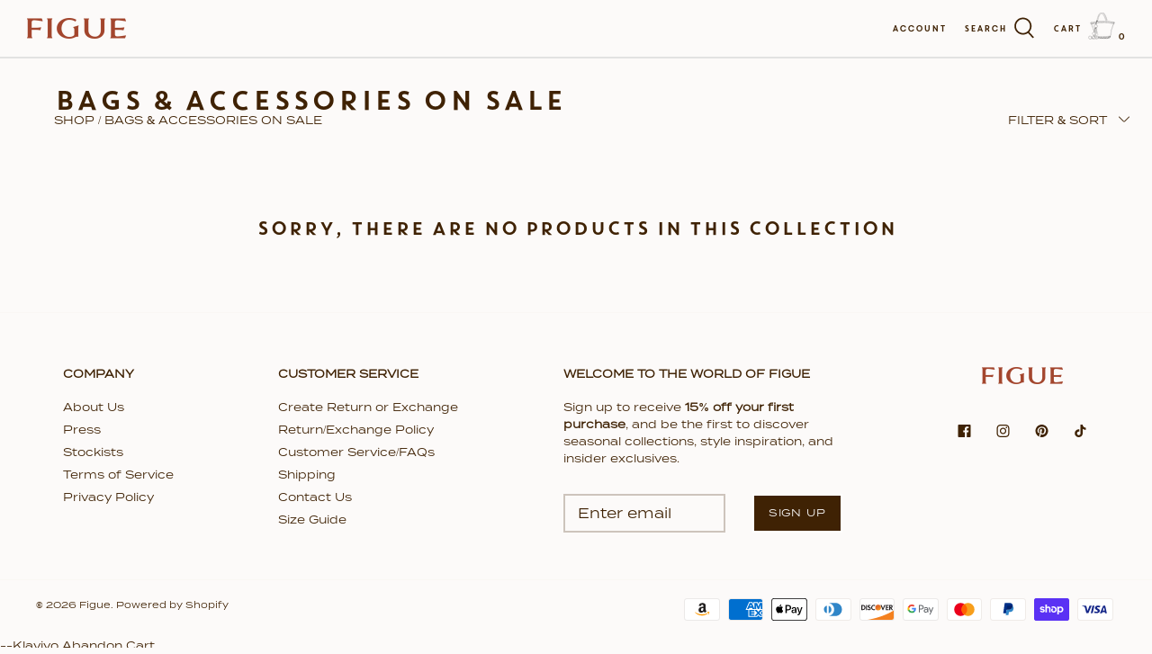

--- FILE ---
content_type: text/css
request_url: https://www.figue.com/cdn/shop/t/64/assets/custome.css?v=94268179821794606371754581546
body_size: 3362
content:
/** Shopify CDN: Minification failed

Line 275:9 Expected identifier but found whitespace
Line 275:10 Unexpected "1px"
Line 275:21 Unexpected "{"
Line 275:36 Expected ":"
Line 280:26 Expected identifier but found whitespace
Line 280:28 Unexpected "{"
Line 280:47 Expected ":"
Line 280:57 Expected ":"
Line 285:13 Expected identifier but found whitespace
Line 285:14 Unexpected "0"
... and 5 more hidden warnings

**/
/* product Page  css*/
.detail .d-flex{
  display:flex;
  justify-content:space-between;
  align-items:center;
}
.detail .d-flex h1{
  margin:0 !important;
  color:#3F2204;
}
.current-price{
  font-size:24px;
  color:#3F2204;
}
.was-price{
  color:#3F2204;
  text-decoration:line-through;
}
.swatch-style-icon_circle .option-selector--swatch .opt-label .bg_swatch {
  top: 4px;
  left: 4px;
  width: calc(100% - 8px);
  height: calc(100% - 8px);
  border: none;
  content: "";
  position: absolute;
  border-radius: 50%;
}
.slider_related .image-page-button {
  display:none;
}
.slider_related .slick-arrow{
  width:30px;
  height:30px;
  background-color:#fff;
  border-radius:50%;
  top:40%;
}
.slider_related .slick-arrow svg{
  width:100%;
  height:100%;
  stroke:#000;
}
.price-label--sale, .product-label--sale {
  display:none;
}

.slider_related .product-label--new-in{
  display:none;
}

.slider_related .title_with_price {
  display:block;
}

.slider_related .p_title {
  font-weight: bold;
  color: #3F2204;
  text-transform:uppercase;
}

.slider_related .quickbuy-toggle{
display:none !important;
}
.rp_title{
      font-family: "Core Circus";
    text-transform: uppercase;
    font-weight: 400;
    font-size: 16px;
    text-align: left;
  margin-bottom:20px;
}
.section-product-recommendations{
  background-color:#FAF7F4;
}
.product-recommendations .fully-spaced-row {
  margin-top:0;
  margin-bottom:0;
  padding-top:50px;
  padding-bottom:50px;
}
.product-recommendations .quickbuy-toggle{
  display:none !important;
}

.re_title{
  font-size:42px;
  margin-bottom:60px;
}

.product-recommendations .p_title {
  font-weight:bold;
  color: #3F2204;
  text-transform:uppercase;
}
.slider_related .product-block__title span{
  background-color:transparent;
  color: #3F2204;
  font-weight: 300;
  font-size: 12px;
}
.product-recommendations .product-block__title span{
  background-color:transparent;
  color: #3F2204;
  font-weight: 300;
  font-size: 12px;
}
.cc-accordion-item__title{
  color: #3F2204;
}
.slider_related .product-block__image-dots{
display:none;
}
.product-recommendations .product-block__image-dots {
  display:none;
}

/* collection page */
.txt-left{
  text-align:left;
}
.p_title {
  color: #3f2204;
  font-size: 16px;
  font-weight: 600;
  margin-left: 0.5rem;
  text-transform:uppercase;
}
.coll_sec .p_title {
  color: #3f2204;
  font-size: 16px;
  font-weight: 600;
  padding-left: 10px;
  margin-left: 0.5rem;
  text-transform:uppercase;
  margin:0;
}

.xgen-filter-wraper
{
  display:inline-block;
  width:100%;
  box-sizing:border-box;
  margin-bottom: 10px;
}
.xgen-filter-top
{
  display:flex;
  align-items:center;
  justify-content: space-between;
  width:100%;
}
.txt-right{
  text-align:right;
}
.xgen-filter-top .bread
{
  display:block;
}
.xgen-filter-top .bread h2
{
  margin:0;
}
.xgen-filter-top .bread ul li
{
  display:inline-block;
  color:#3f2204;
}

.xgen-filter-top .xgen-filter-nav a
{
  font-size:12px;
  text-decoration:none;
  color:#3f2204;
  padding-right:20px;
  position:relative;
  text-transform:uppercase;
}
.xgen-filter-bottom
{
  display:flex;
  align-items:top;
  column-gap:50px;
  margin-top:30px;
}
.xgen-filter-bottom .xgen-filter-group
{
  display:block;
  max-width:300px;
}
.xgen-filter-bottom .xgen-filter-group h5
{
  color:#3f2204;
  font-size:16px;
  text-transform:uppercase;
  margin:0 0 10px 0;
}
.xgen-filter-bottom .xgen-filter-group .color-wraper
{
  column-count:2;
}
.xgen-filter-bottom .xgen-filter-group li
{
  margin-bottom:5px;
}
.xgen-filter-bottom .xgen-filter-group.color li
{
  display:inline-block;
  width:30px;
  height:30px;
  border-radius:50%;
  -webkit-border-radius:50%;
  -moz-border-radius:50%;
  margin:0 5px 5px 0;
}

.xgen-filter-bottom #CollectionFilterForm{
  display:flex;
  position:relative;
}
.xgen-filter-bottom #CollectionFilterForm .filters__close_btn{
  position:absolute;
  right:0;
  top:0;
  cursor:pointer;
}
.xgen-filter-bottom #CollectionFilterForm .toggal{
  display:flex;
}
.xgen-filter-bottom #CollectionFilterForm .filter-group {
  padding:0 40px;
}

.xgen-filter-bottom #CollectionFilterForm .filter-group--swatch{
  width: 30%;
  padding: 0 20px;
}
.search_filter .filter-group--layout-two-column .filter-group__item{
  width: calc(25% - 6px) !important;
}
.coll_sec .product-block__image-dots{
  display:none;
}
.coll_sec .filter-group--layout-two-column .filter-group__item{
  width: calc(14% - 6px);
  justify-content: start;
  border:none;
  padding:0;
}
.coll_sec .filter-group--swatch .filter-group__item__text {
  display:none;
}
.pl-30 {
  padding-left:30px;
}
.filter-group--swatch .filter-group__item .color_swatch {
  content: "";
  flex: 0 0 auto;
  margin-right: 10px;
  border: 1px solid {{ font_col_base | color_modify: "alpha", 0.3 }};
  width: 22px;
  height: 22px;
  background-color: var(--swatch-background-color);
    background-image: var(--swatch-background-image);
      background-position: {{ swatch_crop_align }} center;
  background-size: cover;
  background-repeat: no-repeat;
  background-clip: padding-box;
  transition: 100ms box-shadow ease;
  box-shadow: 0 0 0 1px {{ bg_col }}, 0 0 0 2px {{ bg_col }};
  border-radius: 22px;
}

/**********comment and add new css by NP 20-04-2022*************/
/*#NavigationTier2-2 .navigation__tier-3 .navigation__item:nth-child(6){
  padding-top:50px;
}*/

#NavigationTier2-2 .navigation__tier-3 .navigation__item
{
  width:100%;
  display:inline-block;
}

/**********comment and add new css by NP 20-04-2022*************/



.filterbtn .arrow {
  position: absolute;
  top: 6px;
  right: 0px;
}

.filterbtn .arrow::before,
.filterbtn .arrow::after {
  position: relative;
  content: '';
  display: block;
  width: 8px;
  height: 1px;
  background: #3F2204;
  transition: 0.3s ease-in-out;
}

.filterbtn .arrow::before {
  transform: rotate(45deg);
}

.filterbtn .arrow::after {
  left: 6px;
  top: -1px;
  transform: rotate(-45deg);
}

.filterbtn.active .arrow::before {
  transform: rotate(-45deg);
}

.filterbtn.active .arrow::after {
  transform: rotate(45deg);
}

.btn_clear{
  padding: 12px;
  background-color: #3f2204;
  text-align: center;
  color: #fff;
  width: 100%;
  margin: 0;
}
.p_title {

}
.btn_clear a{
  color: #fff;
  text-decoration:none;
}
.quantity-submit-row__submit button:hover{
  border: 1px solid #3F2204;
  color: #3F2204;
}
.klaviyo-bis-trigger{
  width:100% !important;
}
.klaviyo-bis-trigger:hover{
  border: 1px solid #3F2204 !important;
  color: #3F2204;
}
.search_page .arrow{
  top:10px;
  right:-10px;
}
.navigation__tier-2 .navigation__item--with-children:nth-child(2){
  padding-left:60px;
}
.collection-slider .product-block__title span{
  background:#faf7f4;
}

@media (max-width: 900px) {
  .re_title{
    font-size:24px;
  }
  .p_title{
    font-size:12px !important;
  }
  .pl-30 {
    padding-left:0;
  }
  .title_with_price{
    flex-wrap:wrap;
    padding-left:0;
  }
  .title_with_price .p_title{
    width:100%;
  }
  .title_with_price .product-price {
    margin-left:.5rem;
  }
  #NavigationTier2-4-mob .nth_childtop-pad {
    column-count:1 !important;
  }
  .filterbtn .arrow{
    top: 11px;
    right: 0px;
    left: -10px;
  }
  .filterbtn {
    padding-left:10px;
    
  }
  .navigation__tier-2 .navigation__item--with-children:nth-child(2){
    padding-left:0px;
}
}

.filter-group--swatch .filter-group__item--active span:before{
  content: "";
  border: 1px solid #6d7175;
  width: 28px;
  display: block;
  height: 28px;
  border-radius: 20px;
  position: absolute;
  top: -3px;
  left: -3px;
}

/********this css add by NP (19-04-2022)*************/

.title_with_price
{
  align-items: baseline;
}

.related-collection .slider_related .p_title
{
  margin-left:0;
}

.section-footer__text-block
{
  text-align:center;
}

.section-footer .contact-form .btn
{
  /*background:#3F2204;*/
}

@media only screen and (max-width:786px)
{
  .template-collection .title_with_price .p_title
  {
    padding-left:0.5rem;
  }
  .show-search-link
  {
    display:none;
  }
  .template-index .overlay-text__subheading
  {
    /*font-weight:700;*/
    text-shadow:none;
  }
  
  
  
}

@media only screen and (min-width:786px)
{
  .section-footer .social-links__list li
  {
    margin:0 12px;
    padding-left:0;
  }
}

.btn.btn--secondary, 
.overlay-text__button
{
  background:#3f2204;
  /*3F0416*/
}
.btn.btn--secondary:hover,
.overlay-text__button:hover
{
  background:#FAF7F4 !important;
  color:#3f2204 !important;
}

.template-index .overlay-text__subheading
{
  text-shadow: 0 0 black;
}
/********this css add by NP (19-04-2022)*************/

@media screen and (max-width: 900px) {
  .xgen-filter-bottom #CollectionFilterForm .filter-group {
    padding:0 10px;
  }
  .xgen-filter-bottom #CollectionFilterForm .filter-group--swatch{
    width:40%;
  }
}


.template-product .color-swatch-wrapper
{
  display:flex;
  align-items:center;
  gap:10px;
}

.template-product .color-swatch-wrapper a.color_swatch
{
    border-radius: 50%;
    /*min-height: 48px;
    min-width: 48px;
    max-width: 50px;
    max-height: 50px;*/
  	width: 50px;
    height: 50px;
    background-color: #faf7f4;
    overflow: hidden;
  	text-align:center;
  	line-height:50px;
  	display: flex;
}
.template-product .color-swatch-wrapper a.color_swatch img
{
	display: inherit;
  	border-radius: unset;
	width: 100%;
}

@media only screen and (max-width:768px)
{
  .template-product .detail .product-form .title-row.d-flex
  {
    flex-direction:column;
    align-items: start;
  }
}

.template-index .overlay-text__subheading
{
  font-style:normal;
}

/* quickbuy css */
.quickbuy-container .related-collection .inner{
  padding:0;
}
.quickbuy-container .related-collection .inner .p_title{
  padding-left:0;
}
.quickbuy-container .image-cont--with-secondary-image:hover .rimage-background.fade-in{
  opacity:1 !important;
}
.quickbuy-container .image-cont--with-secondary-image:hover .product-block__image--inactivated{
  display:block !important;
}


/**********************new about start by NP*************************/
.template-suffix-new_about .fully-spaced-row--small
{
  background:#fff;
  margin: 0;
  padding: 40px 0;
}
.template-suffix-new_about .fully-spaced-row--small h2
{
  font-weight: 400;
  font-size: 22px;
  line-height: 26px;
  letter-spacing: 2px;
  color: #3F2204;
  margin-bottom:0;
}
.template-suffix-new_about .fully-spaced-row--small .rte
{
  font-weight: 300;
  font-size: 12px;
  line-height: 18px;
  display: flex;
  align-items: center;
  letter-spacing: 0.5px;
  color: #3F2204;
}


.xt-new-about .new-about-wraper
{
  display:flex;
  align-items:center;
  justify-content:center;
  gap:20px;
}
.xt-new-about .new-about-wraper .newabout-img
{
  width:calc(55% - 10px);
}
.xt-new-about .new-about-wraper .newabout-info
{
  width:calc(45% - 10px);
  padding-top:80px;
}
.xt-new-about .new-about-wraper .newabout-info h3
{
  font-weight: 400;
  font-size: 80px;
  line-height: 96px;
  color: #3F2204;
}



@media only screen and (min-width:0) and (max-width:767px)
{
  .template-suffix-new_about .fully-spaced-row--small h2
  {
    font-weight: 600;
    font-size: 12px;
    line-height: 15px;
    margin-bottom:20px;
    text-transform: uppercase;
    text-align:center;
    font-family: "Termina";
    
  }
  .template-suffix-new_about .fully-spaced-row--small .rte
  {
    display:none;
  }
  .xt-new-about .container
  {
    padding:0;
  }
  .xt-new-about .new-about-wraper
  {
    flex-direction:column;
    gap:0;
  }
  .xt-new-about .new-about-wraper .new-about-child
  {
    width:100%;
  }
  .xt-new-about .new-about-wraper .newabout-info
  {
    margin-top:-50px;
    padding:0 20px 70px 20px;
  }
  .xt-new-about .new-about-wraper .newabout-info h3
  {
    font-size: 34px;
    line-height: 41px;
  }
  .xt-new-about .new-about-wraper .newabout-info .newacont p
  {
    font-size: 12px;
    line-height: 18px;
  }

  .xt-new-about .new-about-wraper .newabout-img
  {
    order:-1 !important;
  }
  .xt-new-about .new-about-wraper .newabout-img img
  {
    position: relative !important;
    top:-50px !important;
  }
  .xt-new-about.ovlp_sec .new-about-wraper .newabout-img img
  {
    left:-30px;
  }

  .xt-new-about .ovlp_img
  {
/*     display:none; */
    max-width:40%;
    bottom:-20%;
    right:0 !important;
    z-index:1;
    top:unset !important;
  }
}


@media only screen and (min-width:767px) and (max-width:1023px)
{
  .xt-new-about .new-about-wraper
  {
    gap:0;
  }
   .xt-new-about .new-about-wraper .newabout-img img
  {
    top:0 !important;
  }
  .xt-new-about .new-about-wraper .newabout-img,
  .xt-new-about .new-about-wraper .newabout-info
  {
    width: calc(50% - 10px);
  }
  .xt-new-about .new-about-wraper .newabout-info h3
  {
    font-size:40px;
    line-height:48px;
  }
  .xt-new-about .new-about-wraper .newabout-info .newacont p
  {
    font-size:18px;
    line-height:24px;
  }

  .xt-new-about .ovlp_img
  {
    max-width: 200px;
  }
}

@media only screen and (min-width:1024px) and (max-width:1366px)
{
  .xt-new-about .new-about-wraper
  {
    gap:0;
  }
   .xt-new-about .new-about-wraper .newabout-img img
  {
    top:-30px !important;
  }
  .xt-new-about .new-about-wraper .newabout-img,
  .xt-new-about .new-about-wraper .newabout-info
  {
    width: calc(50% - 10px);
  }
  .xt-new-about .new-about-wraper .newabout-info h3
  {
    font-size:40px;
    line-height:48px;
  }
  .xt-new-about .new-about-wraper .newabout-info .newacont p
  {
    font-size:18px;
    line-height:24px;
  }

  .xt-new-about .ovlp_img
  {
    max-width: 200px;
  }
}

.xt-shop
{
  display:block;
  width:100%;
}
.xt-shop .top-banner
{
  display:block;
  width:100%;
  position:relative;
  padding:30px 0 200px 0;
}
.xt-shop .top-banner .top-bread
{
  
}
.xt-shop .top-banner .top-bread h2
{
  font-weight: 400;
  font-size: 22px;
  line-height: 26px;
  letter-spacing: 2px;
  color: #FFFFFF;
}


.xt-shop .xtshop-wraper
{
  display:grid;
  grid-template-columns: repeat(5,1fr);
  align-items:start;
  justify-content:space-between;
  flex-wrap:wrap;
  gap:40px;
  top: -140px;
  position: relative;

}

.xt-shop .shop-block
{
  width:100%;
  text-align:center;
}
.xt-shop .shop-block img
{
  width:218px;
  height:218px;
  border-radius:50%;
}
.xt-shop .shop-block h4
{
  font-weight: 600;
  font-size: 12px;
  line-height: 15px;
  text-align: center;
  text-transform: uppercase;
  color: #3F2204;
  margin-top:15px;
  font-family: "Termina";
}

@media only screen and (min-width:1024px) and (max-width:1366px)
{
  .xt-shop .xtshop-wraper
  {
    grid-template-columns: repeat(4,1fr);
  }
}
@media only screen and (min-width:768px) and (max-width:1023px)
{
  .xt-shop .xtshop-wraper
  {
    grid-template-columns: repeat(4,1fr);
    gap:20px;
  }
  .xt-shop .shop-block img
  {
    width:170px;
    height:170px;
    border-radius:50%;
  }
}
@media only screen and (min-width:0px) and (max-width:767px)
{
  .xt-shop .top-banner 
  {
    padding:10px 0 50px 0;
  }
  .xt-shop .top-banner .top-bread h2
  {
    font-size: 18px;
    line-height: 24px;
  }
  .xt-shop .xtshop-wraper
  {
    grid-template-columns: repeat(3,1fr);
    gap:20px;
    top:-40px;
  }
  .xt-shop .shop-block img
  {
    width:100px;
    height:100px;
    border-radius:50%;
  }
}
/**********************new about end by NP*************************/



.template-cart .button#update-cart:hover
{
  border:solid 1px #3f2204;
  color:#3f2204;
}


.cart-summary-overlay #shop-more,
.cart-summary-overlay .button.to-cart
{
  background: #FAF7F4;
  color: #3F2204;
  border:solid 1px #3f2204;
}
.cart-summary-overlay #shop-more:hover,
.cart-summary-overlay .button.to-cart:hover
{
  background: #3F2204;
  color: #fff;
}
















/**********************new css added by NP 10-26-2022*************************/

.xt-gift-category
{
  display:block;
  width:100%;
  padding:50px 0;
}
.xt-gift-category .gift-category-wraper
{
  display:flex;
  align-items:center;
  gap:30px;
}
.xt-gift-category .gift-category-item
{
  display:flex;
  align-items:center;
  justify-content:center;
  padding:20px 10px;
  color:#fff;
  width: 100%;
  text-align: center;
  white-space: nowrap;
  text-transform:uppercase;
  font-family: "Termina";
  font-style: normal;
  font-weight: 400;
  font-size: 24px;
  line-height: 29px;
  letter-spacing: 2px;
}
.xt-gift-category .gift-category-item:first-child
{
  background:#EC3D0E;
}
.xt-gift-category .gift-category-item:nth-child(2)
{
  background:#7C1B48;
}
.xt-gift-category .gift-category-item:nth-child(3)
{
  background:#0388B7;
}
.xt-gift-category .gift-category-item:nth-child(4)
{
  background:#DACD1F;
}

@media only screen and (max-width:767px)
{
  .xt-gift-category
  {
    padding:30px 0;
  }
  .xt-gift-category .gift-category-wraper
  {
    flex-wrap:wrap;
    gap:10px;
  }
  .xt-gift-category .gift-category-item
  {
    width:calc(50% - 5px);
    font-size: 12px;
    line-height: 15px;
  }
}
@media only screen and (min-width:768px) and (max-width:1023px)
{
  .xt-gift-category .gift-category-item
  {
    font-size: 12px;
    line-height: 15px;
  }
}
@media only screen and (min-width:1024px) and (max-width:1366px)
{
  .xt-gift-category .gift-category-item
  {
    font-size: 20px;
    line-height: 24px;
  }
}

.xt-gift-bread
{
  display:block;
  width:100%;
  padding:30px 0;
}
.xt-gift-bread h4
{
  font-family: "Core Circus";
  font-style: normal;
  font-weight: 400;
  font-size: 22px;
  line-height: 26px;
  letter-spacing: 2px;
  color: #3F2204;
  margin-bottom:0;
}
.xt-gift-bread p
{
  font-family: "Termina";
  font-style: normal;
  font-weight: 300;
  font-size: 12px;
  line-height: 18px;
  display: flex;
  align-items: center;
  letter-spacing: 0.5px;
  color: #3F2204;
}


.xt-gift-banner
{
  display:block;
  width:100%;
  background:url("/cdn/shop/files/PaperTexture_1.png?v=1666791241");
  background-size:cover;
  background-repeat: no-repeat;
  position:relative;
}
.xt-gift-banner .overlay-img
{
  position: absolute;
  top: 0;
  left: 0;
  width: 100%;
  height: 100%;
  z-index:0;
}
.xt-gift-banner .gift-banner-wraper
{
  display:flex;
  gap:0;
}
.xt-gift-banner .gift-banner-wraper .gift-banner-img
{
  display:flex;
}
.xt-gift-banner .gift-banner-text
{
  display:flex;
  flex-direction:column;
  align-items:center;
  justify-content:center;
  width: 40%;
  position:relative;
  z-index:1;
}
.xt-gift-banner .gift-banner-text p
{
  font-family: "Termina";
  font-style: normal;
  font-weight: 500;
  font-size: 22px;
  line-height: 28px;
  color: #3F2204;
}
.xt-gift-banner .gift-banner-text h2
{
  font-family: 'Core Circus';
  font-style: normal;
  font-weight: 400;
  font-size: 70px;
  line-height: 86px;
  color: #3F2204;
  margin:0;
}
.xt-gift-banner .gift-banner-text h3
{
  font-family: 'CartaNueva Display';
  font-style: italic;
  font-weight: 400;
  font-size: 128px;
  line-height: 167px;
  color: #3F2204;
  /*border-bottom: 0.5px solid #3F2204;*/
  margin:-50px 0 0 0;
  -webkit-text-stroke-color: #3F2204;
  -webkit-text-stroke-width: .7px;
  -webkit-text-fill-color: #3F2204;
}

.xt-gift-banner .overlay-img.desktop
{
  display:block;
}
.xt-gift-banner .overlay-img.mobile
{
  display:none;
}

@media only screen and (min-width:1024px) and (max-width:1365px)
{
  .xt-gift-banner .gift-banner-text
  {
    width:45%;
  }
  .xt-gift-banner .gift-banner-text h2
  {
    font-size: 50px;
    line-height: 66px;
  }
  .xt-gift-banner .gift-banner-text h3
  {
    font-size: 90px;
    line-height: 127px;
    margin:-30px 0 0 0;
  }
}
@media only screen and (min-width:768px) and (max-width:1023px)
{
  .xt-gift-banner .gift-banner-text
  {
    width:100%;
  }
  .xt-gift-banner .gift-banner-text h2
  {
    font-size: 50px;
    line-height: 66px;
  }
  .xt-gift-banner .gift-banner-text h3
  {
    font-size: 90px;
    line-height: 127px;
    margin:-30px 0 0 0;
  }
}

@media only screen and (max-width:767px)
{
  .xt-gift-banner .overlay-img.desktop
  {
    display:none;
  }
  .xt-gift-banner .overlay-img.mobile
  {
    display:block;
    height:auto;
    width:60%;
  }
  .xt-gift-banner .gift-banner-wraper .gift-banner-img
  {
    padding-left:90px;
  }
  .xt-gift-banner .gift-banner-wraper
  {
    flex-direction:column;
    gap:20px;
  }
  .xt-gift-banner .gift-banner-text
  {
    width:100%;
    padding-bottom:20px;
  }
  .xt-gift-banner .gift-banner-text p
  {
    font-size: 12px;
    line-height: 28px;
  }
  .xt-gift-banner .gift-banner-text h2
  {
    font-size: 50px;
    line-height:66px;
  }
  .xt-gift-banner .gift-banner-text h3
  {
    font-size: 90px;
    line-height: 127px;
    margin:-30px 0 0 0;
  }
  .xt-gift-bread h4
  {
    font-family: "Termina";
    font-style: normal;
    font-weight: 600;
    font-size: 12px;
    line-height: 15px;
    text-align:center;
  }
  .xt-gift-bread p
  {
    display:none;
  }
  
}




.xt-gift-img-txt 
{
  display:block;
  width:100%;
}
.xt-gift-img-txt .gift-img-txt-wraper
{
  display:flex;
  align-items: stretch;
  gap:0;
}
.xt-gift-img-txt .gift-img-txt-item
{
  padding:50px;
  display:flex;
  align-items:center;
  justify-content:center;
  flex-direction:column;
  gap:40px;
  width:100%;
}
.xt-gift-img-txt .gift-img-txt-item:first-child
{
  background:url("/cdn/shop/files/PaperTexture_1.png?v=1666791241");
  background-size:cover;
  background-repeat: no-repeat;
}
.xt-gift-img-txt .gift-img-txt-item h2
{
  font-family: 'Core Circus';
  font-style: normal;
  font-weight: 400;
  font-size: 62px;
  line-height: 74px;
  color: #3F2204;
  margin:0;
}
.xt-gift-img-txt .gift-img-txt-item a
{
  font-family: "Termina";
  font-style: normal;
  font-weight: 500;
  font-size: 22px;
  line-height: 28px;
  display: flex;
  align-items: center;
  text-decoration-line: underline;
  flex-direction:column;
  color: #3F2204;
  gap:20px;
  margin:0;
}

/**********back button css**********/
.xt-gift-img-txt .back-btn
{
  padding:30px 0;
  display:block;
}
.xt-gift-img-txt .back-btn a
{
  display:block;
  padding:10px 20px;
  font-size:14px;
  color:#fff;
  background:#3F2204;
  width: max-content;
  font-weight: 500;
}
/**********back button css**********/

@media only screen and (max-width:767px)
{
  /**********back button css**********/
  .xt-gift-img-txt .back-btn
  {
    display:none;
  }
  /**********back button css**********/
  
  .xt-gift-img-txt .gift-img-txt-item:nth-child(2)
  {
    display:none;
  }
  .xt-gift-img-txt .gift-img-txt-item
  {
    gap:20px;
    padding:50px 30px;
  }
  .xt-gift-img-txt .gift-img-txt-item h2
  {
    font-size: 28px;
    line-height: 34px;
  }
  .xt-gift-img-txt .gift-img-txt-item a
  {
    font-size: 12px;
    line-height: 28px;
    gap:0;
  }
}

@media only screen and (min-width:768px) and (max-width:1023px)
{
  .xt-gift-img-txt .gift-img-txt-item h2
  {
    font-size: 28px;
    line-height: 34px;
  }
  .xt-gift-img-txt .gift-img-txt-item
  {
    gap:20px;
    padding:30px 50px;
  }
  .xt-gift-img-txt .gift-img-txt-item a
  {
    font-size: 12px;
    line-height: 28px;
    gap:0;
  }
}
@media only screen and (min-width:1024px) and (max-width:1366px)
{
  .xt-gift-img-txt .gift-img-txt-item h2
  {
    font-size: 40px;
    line-height: 44px;
  }
}

.template-suffix-holiday-gift-guide-dropdown .utility-bar,
.template-suffix-holiday-gift-guide-dropdown .page-header
{
  display:none;
}


@media only screen and (max-width:767px)
{
  .logo-area__right__inner .mobile-only
  {
    display:none;
  }
}


/**********************new css added by NP 10-26-2022*************************/






.template-product .section-main-product .title
{
  font-size:30px;
}
.template-product .section-main-product .price,
.template-product .section-main-product .current-price
{
  font-size:16px;
}


